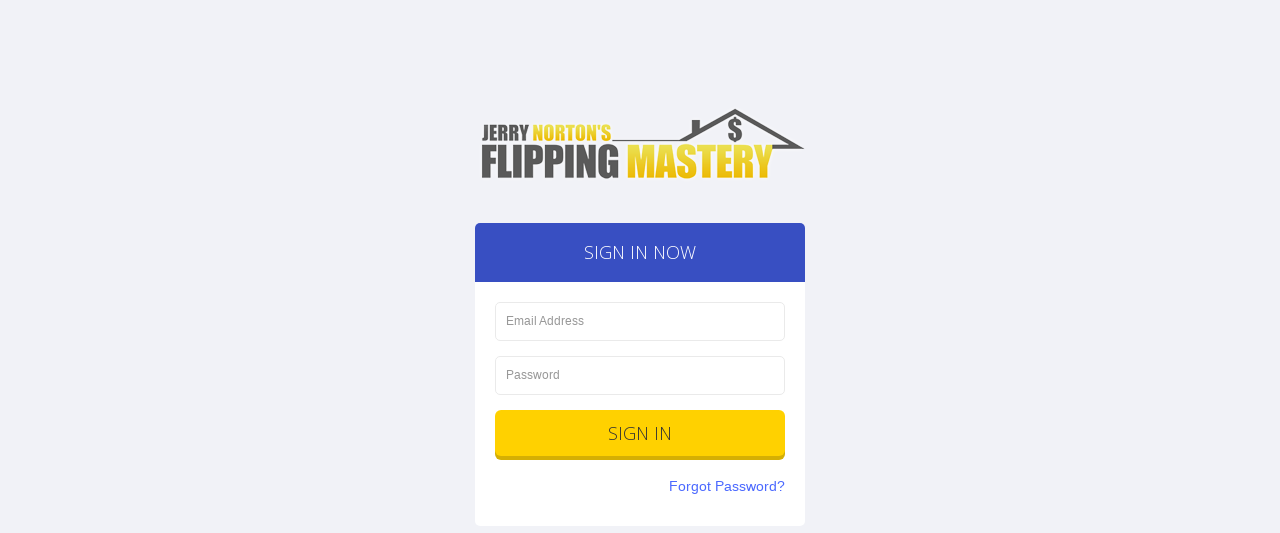

--- FILE ---
content_type: text/html; charset=UTF-8
request_url: https://membersflippingmastery.com/
body_size: 949
content:
<!DOCTYPE html>
<html lang="en-US">
<head>
<meta charset="UTF-8">
<meta name="viewport" content="width=device-width, initial-scale=1">
<meta name="csrf-param" content="_csrf">
<meta name="csrf-token" content="GF5waF0A8_4Q7ug_0hkz8h1nMOq-DC6kCcCpSlqQTE1vMwo4EGOhsnKigmCxfGu0fiRTqZNCSd5rtccuaaF9Pg==">
<title>Login | Flipping Mastery</title>
<link href="/assets/e789cbb0/css/bootstrap.css?v=1671169169" rel="stylesheet">
<link href="/css/main.css?v=1671110417" rel="stylesheet">
<script src="//ajax.googleapis.com/ajax/libs/jquery/2.1.1/jquery.min.js"></script></head>

<body>

<div class="wrap">
    <div class="container">
        <div class="content">
	<div class="row">
		<div class="col-sm-6 col-sm-offset-3">
			<div class="login-logo">
				<a href="https://membersflippingmastery.com/"><img src="/images/flipping_mastery_flat-white-shad.png" class="img-responsive image-block img-logo" style="margin: 0 auto;"></a>
			</div>
		</div>

		<div class="col-sm-12">
			
<form id="login-form" class="form-signin" action="/" method="post">
<input type="hidden" name="_csrf" value="GF5waF0A8_4Q7ug_0hkz8h1nMOq-DC6kCcCpSlqQTE1vMwo4EGOhsnKigmCxfGu0fiRTqZNCSd5rtccuaaF9Pg==">
	<h2>Sign In Now</h2>
	<div class="login-wrap">

				
		<div class="form-group field-login-username required">
<input type="text" id="login-username" class="form-control" name="Login[username]" placeholder="Email Address" aria-required="true">
<p class="help-block help-block-error"></p>
</div>
		<div class="form-group field-login-password required">
<input type="password" id="login-password" class="form-control" name="Login[password]" placeholder="Password" aria-required="true">
<p class="help-block help-block-error"></p>
</div>		
		<button type="submit" class="btn btn-lg btn-login btn-block" name="login-button">SIGN IN</button>		<p class="font14 text-right"><a href="/site/forgotpassword">Forgot Password?</a></p>
	</div>

</form>		</div>

		<div class="clearfix"></div>
	</div>
</div>
    </div>
</div>

<script src="/assets/b5961cdb/yii.js?v=1671169169"></script>
<script src="/assets/b5961cdb/yii.activeForm.js?v=1671169169"></script>
<script src="/js/main.js?v=1671110417"></script>
<script>jQuery(function ($) {
jQuery('#login-form').yiiActiveForm([], []);
});</script><script defer src="https://static.cloudflareinsights.com/beacon.min.js/vcd15cbe7772f49c399c6a5babf22c1241717689176015" integrity="sha512-ZpsOmlRQV6y907TI0dKBHq9Md29nnaEIPlkf84rnaERnq6zvWvPUqr2ft8M1aS28oN72PdrCzSjY4U6VaAw1EQ==" data-cf-beacon='{"version":"2024.11.0","token":"ca2a599b2a484a8bb99b379fe1292263","r":1,"server_timing":{"name":{"cfCacheStatus":true,"cfEdge":true,"cfExtPri":true,"cfL4":true,"cfOrigin":true,"cfSpeedBrain":true},"location_startswith":null}}' crossorigin="anonymous"></script>
</body>
</html>


--- FILE ---
content_type: text/css
request_url: https://membersflippingmastery.com/css/main.css?v=1671110417
body_size: 519
content:
@import url(//fonts.googleapis.com/css?family=Open+Sans:400,300,300italic,400italic,600,600italic,700,700italic,800,800italic);



*{

	-webkit-font-smoothing: antialiased;

	-moz-osx-font-smoothing: grayscale;

	text-rendering: optimizeLegibility;

}



body {

    background: #F1F2F7;

    font-family: "Helvetica Neue", sans-serif;

    color: #797979;

    font-size: 14px;

}



::selection {

	background: #FF6C60;

    color: #fff;

}



::-moz-selection {

    background: #FF6C60;

    color: #fff;

}





/* *** LOGIN FORM *** */

.login-logo{

	margin-top: 100px;

	margin-bottom: 21px;

}



.form-signin {

    background: #fff;

    -webkit-border-radius: 5px;

    	-moz-border-radius: 5px;

    		border-radius: 5px;

    max-width: 330px;

    margin: 10px auto 0;

}



	.form-signin h2 {

		background: #384fc2 none;

		font-family: 'Open Sans', sans-serif;

		font-weight: 300;

		font-size: 18px;

		color: #fff;

		text-align: center;

		text-transform: uppercase;

		-webkit-border-radius: 5px 5px 0 0;

			-moz-border-radius: 5px 5px 0 0;

				border-radius: 5px 5px 0 0;

		padding:20px 15px;

		margin: 0;



	}



	.login-wrap{

		padding: 20px;

	}



		.form-signin input[type=text],

		.form-signin input[type=password],

		.form-signin input[type=email] {

			color: #000;

			font-size: 12px;

			box-shadow: none;

			border: 1px solid #eaeaea;

			-webkit-border-radius: 5px;

				-moz-border-radius: 5px;

					border-radius: 5px;

			height: auto;

			padding: 10px;

			margin-bottom: 15px;

		}



		.form-signin .btn-login {

			background: #ffd100;

			font-family: 'Open Sans', sans-serif;

			font-weight: 300;

			color: #333;

			text-transform: uppercase;

			-webkit-box-shadow:0 4px #D5AF03;

				-moz-box-shadow:0 4px #D5AF03;

					box-shadow:0 4px #D5AF03;

			margin-bottom: 20px;

		}

		.form-signin .btn-login:hover{color: #000;}



		.form-signin p {

			color: #b6b6b6;

			font-size: 16px;

			font-weight: 300;

		}



		.form-signin a {

			color: #4B69FF;

			text-decoration: none;

		}

		.form-signin a:hover {color: #384FC2;}





/* *** FONT SIZES *** */

.font11{font-size: 11px !important;}

.font12{font-size: 12px !important;}

.font13{font-size: 13px !important;}

.font14{font-size: 14px !important;}

.font15{font-size: 15px !important;}

.font16{font-size: 16px !important;}

.font17{font-size: 17px !important;}

.font18{font-size: 18px !important;}

.font19{font-size: 19px !important;}

.font20{font-size: 20px !important;}

.font21{font-size: 21px !important;}

.font22{font-size: 22px !important;}

.font23{font-size: 23px !important;}

.font24{font-size: 24px !important;}

.font25{font-size: 25px !important;}

.font26{font-size: 26px !important;}

.font27{font-size: 27px !important;}

.font28{font-size: 28px !important;}

.font29{font-size: 29px !important;}

.font30{font-size: 30px !important;}